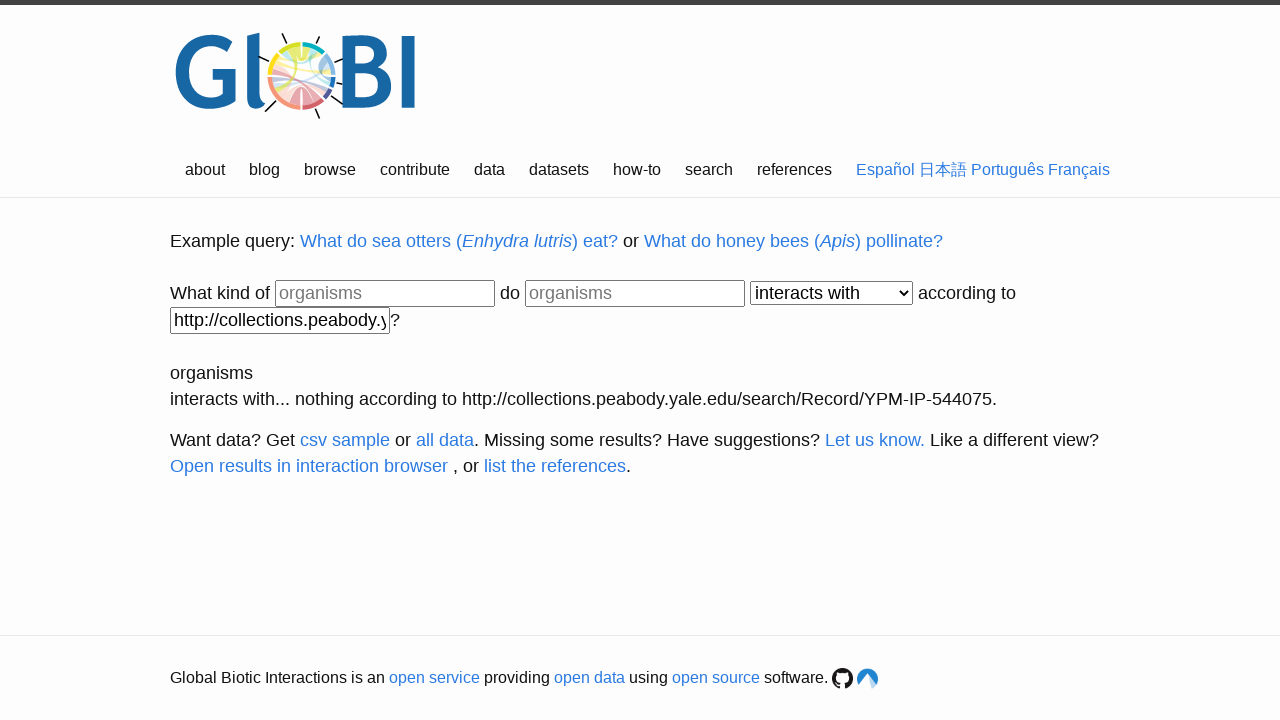

--- FILE ---
content_type: text/html; charset=utf-8
request_url: https://www.globalbioticinteractions.org/?accordingTo=http://collections.peabody.yale.edu/search/Record/YPM-IP-544075
body_size: 12187
content:
<!DOCTYPE html>
<html lang="en">

  <head>
  <meta charset="utf-8">
  <meta http-equiv="X-UA-Compatible" content="IE=edge">
  <meta name="viewport" content="width=device-width, initial-scale=1">

  <title>search</title>
  <meta name="description" content="Access to species interaction data.
">

  <link rel="stylesheet" href="https://code.jquery.com/ui/1.10.3/themes/smoothness/jquery-ui.css"/>
  <link rel="stylesheet" href="/css/main.css">
  <link rel="stylesheet" href="/css/globi.css">
  <link rel="stylesheet" href="/css/globi-search.css">
  <link rel="stylesheet" href="/css/shutdown.css">
  <style>
  .supports:before {
    content: "Supported by:";
   }
  .refutes:before {
    content: "Refuted by:";
    color: red;
   }
   </style>

  <link rel="canonical" href="https://globalbioticinteractions.org/">
  <link rel="apple-touch-icon" sizes="180x180" href="/apple-touch-icon.png">
  <link rel="icon" type="image/png" href="/favicon-32x32.png" sizes="32x32">
  <link rel="icon" type="image/png" href="/favicon-16x16.png" sizes="16x16">
  <link rel="manifest" href="/manifest.json">
  <link rel="mask-icon" href="/safari-pinned-tab.svg" color="#5bbad5">
  <meta name="theme-color" content="#ffffff">
</head>


  <body>
    <header class="site-header">
    <div class="wrapper">
        <a href="/"><img width="27%" src="/assets/globi.png" alt="GloBI" srcset="/assets/globi.svg"/></a>
        <nav class="site-nav">
            <input type="checkbox" id="nav-trigger" class="nav-trigger"/>
            <label for="nav-trigger">
          <span class="menu-icon">
            <svg viewBox="0 0 18 15" width="18px" height="15px">
                <path fill="#424242"
                      d="M18,1.484c0,0.82-0.665,1.484-1.484,1.484H1.484C0.665,2.969,0,2.304,0,1.484l0,0C0,0.665,0.665,0,1.484,0 h15.031C17.335,0,18,0.665,18,1.484L18,1.484z"/>
                <path fill="#424242"
                      d="M18,7.516C18,8.335,17.335,9,16.516,9H1.484C0.665,9,0,8.335,0,7.516l0,0c0-0.82,0.665-1.484,1.484-1.484 h15.031C17.335,6.031,18,6.696,18,7.516L18,7.516z"/>
                <path fill="#424242"
                      d="M18,13.516C18,14.335,17.335,15,16.516,15H1.484C0.665,15,0,14.335,0,13.516l0,0 c0-0.82,0.665-1.484,1.484-1.484h15.031C17.335,12.031,18,12.696,18,13.516L18,13.516z"/>
            </svg>
          </span>
            </label>

            <div class="trigger">
                
                
                  
                
                  
                
                  
                
                  
                
                  
                
                  
                    <a class="page-link" href="/about">about</a>
                  
                
                  
                    <a class="page-link" href="/blog">blog</a>
                  
                
                  
                    <a class="page-link" href="/browse/">browse</a>
                  
                
                  
                    <a class="page-link" href="/contribute">contribute</a>
                  
                
                  
                    <a class="page-link" href="/data">data</a>
                  
                
                  
                
                  
                    <a class="page-link" href="/datasets">datasets</a>
                  
                
                  
                
                  
                
                  
                    <a class="page-link" href="/how-to">how-to</a>
                  
                
                  
                    <a class="page-link" href="/">search</a>
                  
                
                  
                
                  
                
                  
                
                  
                
                  
                
                  
                
                  
                
                  
                
                  
                
                  
                
                  
                
                  
                
                  
                
                  
                
                  
                
                  
                    <a class="page-link" href="/references">references</a>
                  
                
                  
                
                  
                
                  
                
                  
                
                  
                
                  
                
                  
                
                  
                
                  
                
                  
                
                  
                
                
                
                
                    
                    
                    <span><a class="index.html" href="/es/">Español</a></span>
                
                    
                    
                    <span><a class="index.html" href="/ja/">日本語</a></span>
                
                    
                    
                    <span><a class="index.html" href="/pt/">Português</a></span>
                
                    
                    
                    <span><a class="index.html" href="/fr/">Français</a></span>
                
            </div>
        </nav>
    </div>
</header>


    <div class="page-content">
      <div class="wrapper">
      
        <noscript>JavaScript is off. Please enable JavaScript to view full site.</noscript>
<div class="ui-widget search">
    <div class="examples search-example">Example query: <a href="?sourceTaxon=Enhydra%20lutris&interactionType=eats">What do sea otters (<em>Enhydra lutris</em>) eat?</a> or <a href="?sourceTaxon=Apis&interactionType=pollinates">What do honey bees (<em>Apis</em>) pollinate?</a></div>
    <br/>
    <div class="question search-query">What kind of <input id="targetTaxonInputField" class="suggest" autocomplete="off" placeholder="organisms"/>
        do
        <input id="taxonInputField" class="suggest" autocomplete="off" placeholder="organisms"/>
        <select id="interactionType">
    <option value="interactsWith">interacts with</option>
    <option value="ecologicallyRelatedTo">relate to</option>
    <option value="eats">eat</option>
    <option value="eatenBy">get eaten by</option>
    <option value="preysOn">preys on</option>
    <option value="preyedUponBy">get preyed on by</option>
    <option value="parasiteOf">parasitize</option>
    <option value="hasParasite">get parasitized by</option>
    <option value="hostOf">hosts</option>
    <option value="hasHost">get hosted by</option>
    <option value="symbiontOf">is symbiont of</option>
    <option value="visitsFlowersOf">visits flowers of</option>
    <option value="flowersVisitedBy">flowers visited by</option>
    <option value="pollinates">pollinate</option>
    <option value="pollinatedBy">get pollinated by</option>
    <option value="pathogenOf">infect</option>
    <option value="hasPathogen">get infected by</option>
    <option value="vectorOf">spread</option>
    <option value="hasVector">get spread by</option>
    <option value="kills">kill</option>
    <option value="killedBy">is killed by</option>
    <option value="coRoostsWith">co-roosts with</option>
</select>

        </select> according to <input id="studySearchField" autocomplete="off" placeholder="a DOI, URI or other identifiers"/>?
    </div>
    <br/>

    <div id="info" class="summary search-summary"></div>
    <div id="result" class="answers search-results"></div>
</div>

<script src="/js/globi-web-min.js"></script>
<script>
    var $ = globiWeb.globi.jQuery;
    var globiData = globiWeb.globi.globiData;
    var queryString = globiWeb.queryString;
    var offsetDefault = 0;
    var limitDefault = 15;
</script>

<script src="/js/links.js"></script>
<script>
var className = function (someString) {
    var someClassName = 'undefined';
    if (someString) {
        someClassName = '_' + someString.replace(/\W/g, '_');
    }
    return someClassName;
};


function addSearchInfo(sourceTaxonLabel, sourceTaxonName, studyQuery, nDistinctInteractions, downloadLink) {
    var textElem = document.createElement('div');
    textElem.setAttribute('class', 'interaction searchInfo');
    if (sourceTaxonLabel === undefined || sourceTaxonLabel.length == 0) {
        sourceTaxonLabel = 'organisms';
    }
    if (sourceTaxonName === undefined) {
        sourceTaxonName = 'organisms';
    }
    var prefix = '<div class="' + className(sourceTaxonName) + '">' + sourceTaxonLabel + '</div> ';
    var message = '... plenty of things';
    if (studyQuery && studyQuery.length > 0) {
        message = message + ' according to ' + studyQuery;
    }
    message = message + '!';
    if (nDistinctInteractions == 0) {
        message = '... ';
        if (studyQuery && studyQuery.length > 0) {
            message = message + 'nothing' + ' according to ' + studyQuery + '.';
        } else {
            message = message + ' nothing that we are aware of. Please make sure to use <a href="https://en.wikipedia.org/wiki/Taxon">scientific taxon names</a> to describe the organism that you are interested in. For instance, instead of searching for "guppy", use <a href="?sourceTaxon=Poecilia%20reticulata"><em>Poecilia reticulata</em></a>.'; 
        }
    }
    
    var getData = ' Want data? Get <a href=" ' + downloadLink + '">csv sample</a> or <a href="/data#interaction-data-indexes">all data</a>.';

    var linkToBrowser = ' Like a different view? <a href="browse' + document.location.search.replace(/^\?/, '?') + '" target="_blank">Open results in interaction browser</a> ';

    var linkToCitations = ', or <a href="/references.html' + document.location.search.replace(/^\?/, '#') + '" target="_blank">list the references</a>.';

    var description = '<p>' + $('#interactionType :selected').text() + message + '</p>';
    var contribute = ' Missing some results? <a href="contribute"></a> Have suggestions? <a href="contribute#join-a-discussion" target="_blank">Let us know.</a>';
    textElem.innerHTML = prefix + description + '<p>' + getData + contribute + linkToBrowser + linkToCitations + '</p>';
    document.getElementById('info').appendChild(textElem);
}

function keyForTaxon(interaction, name) {
    var key = interaction[name + '_taxon_external_id'];
    if (key === 'no:match' || key.indexOf(":") === -1) {
        key = interaction[name + '_taxon_name'];
    }
    return key;
}

var sourceTaxonKey = function (interaction) {
    return keyForTaxon(interaction, 'source');
};

var targetTaxonKey = function (interaction) {
    return keyForTaxon(interaction, 'target');
};

var citationKey = function (interaction) {
    return sourceTaxonKey(interaction) + interaction.interaction_type + targetTaxonKey(interaction);
};

var csvDownloadLink = function(search) {
    let fields = ['source_taxon_id', 'source_taxon_name', 'source_taxon_path', 'source_taxon_path_ids'
                , 'source_specimen_occurrence_id',  'source_specimen_institution_code', 'source_specimen_collection_code', 'source_specimen_catalog_number'
                , 'source_specimen_life_stage_id', 'source_specimen_life_stage'
                , 'source_specimen_physiological_state_id', 'source_specimen_physiological_state'
                , 'source_specimen_body_part_id', 'source_specimen_body_part'
                , 'source_specimen_sex_id', 'source_specimen_sex'
                , 'source_specimen_basis_of_record'
                , 'interaction_type'
                , 'target_taxon_id', 'target_taxon_name', 'target_taxon_path', 'target_taxon_path_ids'
                , 'target_specimen_occurrence_id',  'target_specimen_institution_code', 'target_specimen_collection_code', 'target_specimen_catalog_number'
                , 'target_specimen_life_stage_id',  'target_specimen_life_stage'
                , 'target_specimen_physiological_state_id', 'target_specimen_physiological_state'
                , 'target_specimen_body_part_id', 'target_specimen_body_part'
                , 'target_specimen_sex_id', 'target_specimen_sex'
                , 'target_specimen_basis_of_record'
                , 'latitude', 'longitude', 'collection_time_in_unix_epoch'
                , 'study_citation', 'study_url', 'study_source_citation', 'study_source_archive_uri'];

    var downloadSearch = $.extend(search, { 
    	resultType: 'csv', 
    	limit: 4096, 
    	includeObservations: true, 
    	fields: fields
    });
    return globiData.urlForTaxonInteractionQuery(downloadSearch);
}


var searchForInteractions = function (offset) {
    $('thead, #moreButton').remove();
    if (!offset) {
        $('.interaction').remove();
    }

    var searchParams = collectSearchParams($);
    var search = searchParams.search;
    search.fields = ['source_taxon_name', 'source_taxon_external_id', 'target_taxon_name', 'target_taxon_external_id', 'interaction_type'];
    search.limit = limitDefault;
    search.offset = offset || offsetDefault;
    saveSearch(searchParams);
    var callback = function (interactions) {
        var resultFragment = document.createDocumentFragment();
        var distinctExternalIds = {};
        var distinctInteractions = {};
        var nInteractions = 0;
        var nDistinctInteractions = 0;

        interactions.forEach(function (interaction) {
            nInteractions += 1;
            var interactionHash = className(citationKey(interaction));
            var shouldRender = document.querySelector('.' + interactionHash) === null;
            var shouldProcess = distinctInteractions[citationKey(interaction)] === undefined;
            if (shouldProcess && shouldRender) {
                var row = document.createElement('div');
                row.setAttribute('class', 'interaction search-result');
                resultFragment.appendChild(row);
                var createNameTd = function(interaction, name) {
                    var div = document.createElement('div');
                    div.setAttribute('class', className(keyForTaxon(interaction, name)));
                    var p = div.appendChild(document.createElement('div'));
                    p.textContent = interaction[name + '_taxon_name'];
                    if (interaction[name + '_taxon_external_id'] === 'no:match') {
                        var githubRepo = 'globalbioticinteractions/globi-taxon-names';
                        var accordingTo2 = searchParams.searchHash.accordingTo;
                        if (accordingTo2 !== undefined && accordingTo2.match(/globi:.*/)) {
                            githubRepo = accordingTo2.replace(/^globi:/, '');
                        }
                        var globiRef = window.location.href;
                        div.appendChild(suggestNameLinkGitHub(interaction[name + '_taxon_name'], globiRef, githubRepo));
                    }
                    return div;
                };

                var phrase = document.createElement('div');
                phrase.setAttribute('class', 'search-result-phrase');
                row.appendChild(phrase);
                phrase.appendChild(createNameTd(interaction, 'source'));
                var td = document.createElement('div');
                var div = document.createElement('div');
                div.setAttribute('class', 'interaction ' + className(interaction.interaction_type));
                var interactionInfo = globiData.interactionTypes[interaction.interaction_type];
                var translate = function(term, lang) {
                    var lookupTable = {};
                    
                    lookupTable['language'] = {"en":"English","pt":"Português","ja":"日本語","es":"Español","fr":"Français"};
                    
                    lookupTable['example-query'] = {"en":"Example query","pt":"Por exemplo","ja":"検索例","es":"Por ejemplo","fr":"Example query"};
                    
                    lookupTable['what-do-sea-otters-eat'] = {"en":"What do sea otters (<em>Enhydra lutris</em>) eat?","pt":"Do que a lontra (<em>Enhydra lutris</em>) se alimenta?","ja":"ラッコ (<em>Enhydra lutris</em>) は何を食べますか?","es":"Qué come la nutria (<em>Enhydra lutris</em>)?","fr":"What do sea otters (<em>Enhydra lutris</em>) eat?"};
                    
                    lookupTable['or'] = {"en":"or","pt":"ou","ja":"あるいは","es":"o","fr":"or"};
                    
                    lookupTable['what-do-honey-bees-pollinate'] = {"en":"What do honey bees (<em>Apis</em>) pollinate?","pt":"Quais plantas a abelha melífera (<em>Apis</em>) poliniza?","ja":"ミツバチ (<em>Apis</em>)は,何に受粉しますか?","es":"Qué plantas poliniza la abeja mielera (<em>Apis</em>)?","fr":"What do honey bees (<em>Apis</em>) pollinate?"};
                    
                    lookupTable['what-kind-of'] = {"en":"What kind of","pt":"Que tipo de","ja":"どんな","es":"Qué tipo de","fr":"What kind of"};
                    
                    lookupTable['do'] = {"en":"do","pt":"faz","ja":"と","es":"hace","fr":"do"};
                    
                    lookupTable['more'] = {"en":"more","pt":"mais","ja":"より多くの","es":"más","fr":"more"};
                    
                    lookupTable['none'] = {"en":"None","pt":"Nenhum","ja":"無し","es":"Ninguno","fr":"None"};
                    
                    lookupTable['nothing'] = {"en":"nothing","pt":"nada","ja":"何も無い","es":"nada","fr":"nothing"};
                    
                    lookupTable['footer-text'] = {"en":"Global Biotic Interactions is an <a href=\"http://opendefinition.org/ossd/\" title=\"open service definition\">open service</a> providing <a href=\"http://opendefinition.org/od/\" title=\"open data definition\">open data</a> using <a href=\"https://opensource.org/osd\" title=\"open source definition\">open source</a> software.\n","pt":"Global Biotic Interactions é um <a href=\"http://opendefinition.org/ossd/\" title=\"open service definition\">serviço aberto</a> que fornece <a href=\"http://opendefinition.org/od/\" title=\"open data definition\">dados abertos</a> utilizando <a href=\"https://opensource.org/osd\" title=\"open source definition\">código aberto</a> para seu funcionamento.\n","ja":"Global Biotic Interactions は、 オープン・データ</a> と <a href=\"https://opensource.org/osd\" title=\"open source definition\">オープンソース</a> を利用したソフトウェアを使用した<a href=\"http://opendefinition.org/ossd/\" title=\"open service definition\">オープン・サービス</a> を提供しています <a href=\"http://opendefinition.org/od/\" title=\"open data definition\">.\n","es":"GloBI es una iniciativa <a href=\"http://opendefinition.org/ossd/\" title=\"open service definition\"> abierta</a> que promueve <a href=\"http://opendefinition.org/od/\" title=\"open data definition\"> datos abiertos</a> utilizando <a href=\"https://opensource.org/osd\" title=\"open source definition\">código abierto</a> para su funcionamiento.\n","fr":"Global Biotic Interactions is an <a href=\"http://opendefinition.org/ossd/\" title=\"open service definition\">open service</a> providing <a href=\"http://opendefinition.org/od/\" title=\"open data definition\">open data</a> using <a href=\"https://opensource.org/osd\" title=\"open source definition\">open source</a> software.\n"};
                    
                    lookupTable['search-suggestion'] = {"en":"nothing that we are aware of. Please make sure to use <a href=\"https://en.wikipedia.org/wiki/Taxon\">scientific taxon names</a> to describe the organism that you are interested in. For instance, instead of searching for \"guppy\", use <a href=\"?sourceTaxon=Poecilia%20reticulata\"><em>Poecilia reticulata</em></a>.\n","pt":"não encontramos nenhum resultado. Certifique-se de utilizar o <a href=\"https://en.wikipedia.org/wiki/Taxon\">nome científico</a> do táxon de interesse. Por exemplo, em vez de pesquisar por \"barrigudinho\", use <a href=\"?sourceTaxon=Poecilia%20reticulata\"><em>Poecilia reticulata</em></a>.\n","ja":"該当しません. 関心がある生物を検索する際に、必ず <a href=\"https://en.wikipedia.org/wiki/Taxon\">学名</a> を使用してください。例えば、”グッピー”という熱帯魚と入力する代わりに、学名である<a href=\"?sourceTaxon=Poecilia%20reticulata\"><em>Poecilia reticulata</em></a>を入力してください.\n","es":"no encontramos ningún resutado. Asegurate de utilizar el <a href=\"https://es.wikipedia.org/wiki/Taxon\">nombre científico</a> del taxón de interes. Por ejemplo, en lugar de buscar por \"guppy\", utiliza <a href=\"?sourceTaxon=Poecilia%20reticulata\"><em>Poecilia reticulata</em></a>.\n","fr":"nothing that we are aware of. Please make sure to use <a href=\"https://en.wikipedia.org/wiki/Taxon\">scientific taxon names</a> to describe the organism that you are interested in. For instance, instead of searching for \"guppy\", use <a href=\"?sourceTaxon=Poecilia%20reticulata\"><em>Poecilia reticulata</em></a>.\n"};
                    
                    lookupTable['want-data-pre'] = {"en":"Want data? Get <a href=\"\n","pt":"Want data? Get <a href=\"\n","ja":"Want data? Get <a href=\"\n","es":"Want data? Get <a href=\"\n","fr":"Want data? Get <a href=\"\n"};
                    
                    lookupTable['want-data-post'] = {"en":"\">csv sample</a> or <a href=\"/data#interaction-data-indexes\">all data</a>.\n","pt":"\">csv sample</a> or <a href=\"/data#interaction-data-indexes\">all data</a>.\n","ja":"\">csv sample</a> or <a href=\"/data#interaction-data-indexes\">all data</a>.\n","es":"\">csv sample</a> or <a href=\"/data#interaction-data-indexes\">all data</a>.\n","fr":"\">csv sample</a> or <a href=\"/data#interaction-data-indexes\">all data</a>.\n"};
                    
                    lookupTable['refuted-by'] = {"en":"Refuted by","pt":"Refutado por","ja":"反論","es":"Rechazado por","fr":"Refuted by"};
                    
                    lookupTable['supported-by'] = {"en":"Supported by","pt":"Aprovado por","ja":"支持","es":"Aprobado por","fr":"Supported by"};
                    
                    lookupTable['according-to'] = {"en":"according to","pt":"de acordo com","ja":"によると","es":"de acuerdo a","fr":"according to"};
                    
                    lookupTable['organisms'] = {"en":"organisms","pt":"organismos","es":"organismos","ja":"生物","fr":"organisms"};
                    
                    lookupTable['any-study-or-source'] = {"en":"a DOI, URI or other identifiers","pt":"um DOI, URI ou outro identificador","ja":"研究論文または情報源","es":"cualquier estudio o fuente","fr":"a DOI, URI or other identifiers"};
                    
                    lookupTable['plenty-of-things'] = {"en":"plenty of things","pt":"muitas coisas","ja":"たくさん存在します","es":"muchas cosas","fr":"plenty of things"};
                    
                    lookupTable['missing-some-results'] = {"en":"Missing some results?","pt":"Está faltando algum resultado?","ja":"結果が見つかりません","es":"Falta algún resultado?","fr":"Missing some results?"};
                    
                    lookupTable['please-share-your-dataset'] = {"en":"Please share your dataset!","pt":"Por favor compartilhe seus dados!","ja":"あなたのデータセットを是非共有してください!","es":"¡Por favor comparte tus datos!","fr":"Please share your dataset!"};
                    
                    lookupTable['have-suggestions'] = {"en":"Have suggestions?","pt":"Tem sugestões?","ja":"提案がありますか?","es":"¿Tienes alguna sugerencia?","fr":"Have suggestions?"};
                    
                    lookupTable['let-us-know'] = {"en":"Let us know.","pt":"Informe-nos.","ja":"我々にお知らせください.","es":"Haznos saber.","fr":"Let us know."};
                    
                    lookupTable['like-a-different-view'] = {"en":"Like a different view?","pt":"Gostaria de uma visualização diferente?","ja":"別のビューの方が良いですか?","es":"¿Te gustaría una vista diferente?","fr":"Like a different view?"};
                    
                    lookupTable['open-results-in-browser'] = {"en":"Open results in interaction browser","pt":"Abrir resultados em navegador interativo","ja":"インタラクション・ブラウザーの結果を開いてください。","es":"Resultados en el navegador de interacciones","fr":"Open results in interaction browser"};
                    
                    lookupTable['list-the-references'] = {"en":"list the references","pt":"lista de referências","ja":"参照情報をリストします","es":"lista de referencias","fr":"list the references"};
                    
                    lookupTable['lookup-term-definition-for'] = {"en":"lookup term definition for","pt":"definição de","ja":"検索用語の定義","es":"definición de","fr":"lookup term definition for"};
                    
                    lookupTable['commensalistOf'] = {"en":"commensalist of","pt":"comensalista de","ja":"commensalist of","es":"commensalista de","fr":"commensalist of"};
                    
                    lookupTable['mutualistOf'] = {"en":"mutualist of","pt":"mutualista de","ja":"mutualist of","es":"mutualista de","fr":"mutualist of"};
                    
                    lookupTable['interactsWith'] = {"en":"interacts with","pt":"interage com","ja":"相互作用する","es":"interactua con","fr":"interacts with"};
                    
                    lookupTable['interacts-with'] = {"en":"interacts with","pt":"interage com","ja":"相互作用する","es":"interactua con","fr":"interacts with"};
                    
                    lookupTable['adjacentTo'] = {"en":"adjacent to","pt":"adjacente a","ja":"adjacent to","es":"adyacente a","fr":"adjacent to"};
                    
                    lookupTable['adjacent-to'] = {"en":"adjacent to","pt":"adjacente a","ja":"adjacent to","es":"adyacente a","fr":"adjacent to"};
                    
                    lookupTable['relate-to'] = {"en":"relate to","pt":"relacionado com","ja":"と関連する","es":"relacionado con","fr":"relate to"};
                    
                    lookupTable['eat'] = {"en":"eat","pt":"come","ja":"食べる（捕食）","es":"come","fr":"eat"};
                    
                    lookupTable['eats'] = {"en":"eats","pt":"come","ja":"食べる（捕食）","es":"come","fr":"eats"};
                    
                    lookupTable['eatenBy'] = {"en":"eaten by","pt":"é comido por","ja":"食われる（被食）","es":"es comida de","fr":"eaten by"};
                    
                    lookupTable['epiphyteOf'] = {"en":"epiphyte of","pt":"epífita de","ja":"epiphyte of","es":"epífita de","fr":"epiphyte of"};
                    
                    lookupTable['hasEpiphyte'] = {"en":"has epiphyte","pt":"tem epífita","ja":"has epiphyte","es":"tienes epífita","fr":"has epiphyte"};
                    
                    lookupTable['get-eaten-by'] = {"en":"get eaten by","pt":"é comido por","ja":"食われる（被食）","es":"es comida de","fr":"get eaten by"};
                    
                    lookupTable['preys-on'] = {"en":"preys on","pt":"é presa de","ja":"を捕食する","es":"es presa de","fr":"preys on"};
                    
                    lookupTable['preysOn'] = {"en":"preys on","pt":"é presa de","ja":"を捕食する","es":"es presa de","fr":"preys on"};
                    
                    lookupTable['get-preyed-on-by'] = {"en":"get preyed on by","pt":"é predado por","ja":"に食われる","es":"es comida de","fr":"get preyed on by"};
                    
                    lookupTable['preyedUponBy'] = {"en":"preyed upon by","pt":"predador por","ja":"よって食われる","es":"es presa de","fr":"preyed upon by"};
                    
                    lookupTable['providesNutrientsFor'] = {"en":"provides nutrients for","pt":"fornece nutrientes para","ja":"provides nutrients for","es":"proporciona nutrientes para","fr":"provides nutrients for"};
                    
                    lookupTable['acquiresNutrientsFrom'] = {"en":"acquires nutrients from","pt":"adquire nutrientes de","ja":"acquires nutrients from","es":"adquiere nutrientes de","fr":"acquires nutrients from"};
                    
                    lookupTable['kills'] = {"en":"kills","pt":"mata um","ja":"を殺す","es":"mata a","fr":"kills"};
                    
                    lookupTable['killedBy'] = {"en":"killedBy","pt":"é morto por","ja":"によって殺される","es":"lo mata","fr":"killedBy"};
                    
                    lookupTable['parasiteOf'] = {"en":"parasite of","pt":"é parásita de","ja":"の寄生虫","es":"es parásito de","fr":"parasite of"};
                    
                    lookupTable['hasParasite'] = {"en":"has parasite","pt":"é parasitado por","ja":"寄生虫を持っている","es":"es parasitado por","fr":"has parasite"};
                    
                    lookupTable['hasHyperparasite'] = {"en":"has hyperparasite","pt":"possui hiperparasita","ja":"寄生虫を持っている","es":"es parasitado por","fr":"has hyperparasite"};
                    
                    lookupTable['hyperparasiteOf'] = {"en":"hyperparasite of","pt":"hiperparasita de","ja":"の寄生虫","es":"es parásito de","fr":"hyperparasite of"};
                    
                    lookupTable['endoparasiteOf'] = {"en":"endoparasite of","pt":"endoparasite de","ja":"endoparasite of","es":"endoparasite of","fr":"endoparasite of"};
                    
                    lookupTable['hosts'] = {"en":"hosts","pt":"é hospedeiro de","ja":"hosts","es":"hosts","fr":"hosts"};
                    
                    lookupTable['get-hosted-by'] = {"en":"get hosted by","pt":"é hospedado por","ja":"get hosted by","es":"get hosted by","fr":"get hosted by"};
                    
                    lookupTable['hasEndoparasite'] = {"en":"has endoparasite","pt":"possui endoparasita","ja":"has endoparasite","es":"has endoparasite","fr":"has endoparasite"};
                    
                    lookupTable['ectoparasiteOf'] = {"en":"ectoparasite of","pt":"ectoparasite de","ja":"ectoparasite of","es":"ectoparasite of","fr":"ectoparasite of"};
                    
                    lookupTable['hasEctoparasite'] = {"en":"has ectoparasite","pt":"possui ectoparasita","ja":"has ectoparasite","es":"has ectoparasite","fr":"has ectoparasite"};
                    
                    lookupTable['parasitoidOf'] = {"en":"parasitoid of","pt":"parasitoide de","ja":"parasitoid of","es":"parasitoid of","fr":"parasitoid of"};
                    
                    lookupTable['hasParasitoid'] = {"en":"has parasitoid","pt":"possui parasitoide","ja":"has parasitoid","es":"has parasitoid","fr":"has parasitoid"};
                    
                    lookupTable['hostOf'] = {"en":"host of","pt":"hospedeiro de","ja":"の宿主","es":"hospedero de","fr":"host of"};
                    
                    lookupTable['hasHost'] = {"en":"has host","pt":"tem como hospedeiro um","ja":"宿主を持つ","es":"tiene como hospedero a","fr":"has host"};
                    
                    lookupTable['parasitize'] = {"en":"parasitize","pt":"é parásita de","ja":"に寄生する","es":"es parasito de","fr":"parasitize"};
                    
                    lookupTable['get-parasitized-by'] = {"en":"get parasitized by","pt":"é parasitado por","ja":"に寄生される","es":"es parasitado por","fr":"get parasitized by"};
                    
                    lookupTable['is-symbiont-of'] = {"en":"is symbiont of","pt":"é simbionte de","ja":"の共生です","es":"es simbionte de","fr":"is symbiont of"};
                    
                    lookupTable['visitsFlowersOf'] = {"en":"visits flowers of","pt":"vista flores de","ja":"を訪花する","es":"visita las flores de","fr":"visits flowers of"};
                    
                    lookupTable['visits-flowers-of'] = {"en":"visits flowers of","pt":"visita flores de","ja":"を訪花する","es":"visita las flores de","fr":"visits flowers of"};
                    
                    lookupTable['flowersVisitedBy'] = {"en":"flowers visited by","pt":"flores visitadas por","ja":"によって訪花される","es":"flores visitadas por","fr":"flowers visited by"};
                    
                    lookupTable['flowers-visited-by'] = {"en":"flowers visited by","pt":"flores visitadas por","ja":"によって訪花される","es":"flores visitadas por","fr":"flowers visited by"};
                    
                    lookupTable['pollinates'] = {"en":"pollinates","pt":"poliniza","ja":"を受粉する","es":"poliniza a","fr":"pollinates"};
                    
                    lookupTable['pollinate'] = {"en":"pollinate","pt":"poliniza","ja":"を受粉する","es":"poliniza a","fr":"pollinate"};
                    
                    lookupTable['pollinatedBy'] = {"en":"pollinated by","pt":"é polinizador por","ja":"によって受粉される","es":"es polinizado por","fr":"pollinated by"};
                    
                    lookupTable['get-pollinated-by'] = {"en":"get pollinated by","pt":"é polinizador por","ja":"によって受粉される","es":"es polinizado por","fr":"get pollinated by"};
                    
                    lookupTable['pathogenOf'] = {"en":"pathogen of","pt":"patógeno de","ja":"の病原体","es":"patógeno de","fr":"pathogen of"};
                    
                    lookupTable['hasPathogen'] = {"en":"has pathogen","pt":"possui patógeno","ja":"病原体を持っている","es":"tiene patógeno","fr":"has pathogen"};
                    
                    lookupTable['allelopathOf'] = {"en":"allelopath of","pt":"allelopath of","ja":"allelopath of","es":"allelopath of","fr":"allelopath of"};
                    
                    lookupTable['vectorOf'] = {"en":"vector of","pt":"vetor de","ja":"のベクター","es":"vector de","fr":"vector of"};
                    
                    lookupTable['hasVector'] = {"en":"has vector","pt":"possui vetor","ja":"ベクターを持っている","es":"es vector","fr":"has vector"};
                    
                    lookupTable['dispersalVectorOf'] = {"en":"dispersal vector of","pt":"vetor de disperão de","ja":"の拡散ベクター","es":"vector de dispersión de","fr":"dispersal vector of"};
                    
                    lookupTable['hasDispersalVector'] = {"en":"has dispersal vector","pt":"possui como vetor de dispersão","ja":"拡散ベクターを持っている","es":"es vector de dispersión","fr":"has dispersal vector"};
                    
                    lookupTable['symbiontOf'] = {"en":"symbiont of","pt":"simbionte de","ja":"の共生","es":"simbionte de","fr":"symbiont of"};
                    
                    lookupTable['ecologicallyRelatedTo'] = {"en":"related to","pt":"relacionado a","ja":"と関連する","es":"relacionado con","fr":"related to"};
                    
                    lookupTable['coOccursWith'] = {"en":"co-occurs with","pt":"co-ocorre com","ja":"と共起する","es":"coocurre con","fr":"co-occurs with"};
                    
                    lookupTable['coRoostsWith'] = {"en":"co-roosts with","pt":"empoleira-se junto com","ja":"co-roosts with","es":"co-roosts with","fr":"co-roosts with"};
                    
                    lookupTable['co-roosts-with'] = {"en":"co-roosts with","pt":"empoleira-se junto com","ja":"co-roosts with","es":"co-roosts with","fr":"co-roosts with"};
                    
                    lookupTable['infect'] = {"en":"infect","pt":"infecta um","ja":"に感染する","es":"infecta a","fr":"infect"};
                    
                    lookupTable['get-infected-by'] = {"en":"get infected by","pt":"é infectado por","ja":"によって感染される","es":"es infectado por","fr":"get infected by"};
                    
                    lookupTable['spread'] = {"en":"spread","pt":"é dispersor de","ja":"伝播する","es":"dispersa a","fr":"spread"};
                    
                    lookupTable['get-spread-by'] = {"en":"get spread by","pt":"é dispersado por","ja":"によって広がる","es":"es dispersado por","fr":"get spread by"};
                    
                    lookupTable['kill'] = {"en":"kill","pt":"mata","ja":"を殺す","es":"mata a","fr":"kill"};
                    
                    lookupTable['is-killed-by'] = {"en":"is killed by","pt":"é morto por","ja":"によって殺される","es":"lo mata","fr":"is killed by"};
                    
                    lookupTable['hasHabitat'] = {"en":"has habitat","pt":"possui habitat","ja":"has habitat","es":"has habitat","fr":"has habitat"};
                    
                    lookupTable['createsHabitatFor'] = {"en":"habitat of","pt":"é habitat de","ja":"habitat of","es":"habitat of","fr":"habitat of"};
                    
                    lookupTable['hasEpiphite'] = {"en":"has epiphite","pt":"possui epífita","ja":"has epiphite","es":"has epiphite","fr":"has epiphite"};
                    
                    lookupTable['epiphiteOf'] = {"en":"epiphite of","pt":"epítifa de","ja":"epiphite of","es":"epiphite of","fr":"epiphite of"};
                    
                    lookupTable['hasArbuscularMycorrhizalHost'] = {"en":"has arbuscular mycorrhizal host","pt":"has arbuscular mycorrhizal host","ja":"has arbuscular mycorrhizal host","es":"has arbuscular mycorrhizal host","fr":"has arbuscular mycorrhizal host"};
                    
                    lookupTable['arbuscularMycorrhizalHostOf'] = {"en":"arbuscular mycorrhizal host of","pt":"arbuscular mycorrhizal host of","ja":"arbuscular mycorrhizal host of","es":"arbuscular mycorrhizal host of","fr":"arbuscular mycorrhizal host of"};
                    
                    lookupTable['hasEctomycorrhizalHost'] = {"en":"has ectomycorrhizal host","pt":"has ectomycorrhizal host","ja":"has ectomycorrhizal host","es":"has ectomycorrhizal host","fr":"has ectomycorrhizal host"};
                    
                    lookupTable['ectomycorrhizalHostOf'] = {"en":"ectomycorrhizal host of","pt":"ectomycorrhizal host of","ja":"ectomycorrhizal host of","es":"ectomycorrhizal host of","fr":"ectomycorrhizal host of"};
                    
                    var termId = lookupTable[term];
                    var translatedTerm = term;
                    if (termId !== undefined) {
                        translatedTerm = lookupTable[term][lang];
                    }
                    return translatedTerm;
                };

                if (interactionInfo && interactionInfo.termIRI) {
                    var a = div.appendChild(document.createElement("a"));
                    a.setAttribute('href', interactionInfo.termIRI);
                    a.setAttribute('target', '_blank');
                    a.setAttribute('title', 'lookup term definition for [' + translate(interaction.interaction_type, 'en') + ']');
                    a.textContent = translate(interaction.interaction_type, 'en');
                } else {
                    div.textContent = translate(interaction.interaction_type, 'en');
                }
                td.appendChild(div);
                phrase.appendChild(td);

                phrase.appendChild(createNameTd(interaction, 'target'));


                td = document.createElement('div');
                td.setAttribute('class', interactionHash + ' supports');
                row.appendChild(td);

                td = document.createElement('div');
                td.setAttribute('class', interactionHash + '_refutes refutes');
                row.appendChild(td);

                distinctExternalIds[targetTaxonKey(interaction)] = interaction.target_taxon_external_id;
                distinctExternalIds[sourceTaxonKey(interaction)] = interaction.source_taxon_external_id;

                distinctInteractions[citationKey(interaction)] = interaction;
                nDistinctInteractions += 1;
            }
        });
        distinctExternalIds[searchParams.searchHash.sourceTaxon] = searchParams.searchHash.sourceTaxon;
        delete distinctExternalIds[undefined];

        if (nInteractions == limitDefault) {
            var button = document.querySelector('#moreButton');
            if (!button) {
                button = document.createElement('button');
                button.setAttribute('id', 'moreButton');
                button.addEventListener('click', function (event) {
                    searchForInteractions(search.offset + limitDefault);
                });
                button.textContent = 'more...';
            }
            resultFragment.appendChild(button);
        }

        var result = document.getElementById('result');
        result.appendChild(resultFragment);

        if (!document.querySelector('.searchInfo')) {
            var sourceTaxon = searchParams.searchHash.sourceTaxon;
            var studyQuery = searchParams.searchHash.accordingTo;
            addSearchInfo(sourceTaxon, sourceTaxon, studyQuery, nDistinctInteractions, csvDownloadLink(search));
        }

        var loadImagesAndNames = function (distinctExternalIds) {
            Object.keys(distinctExternalIds).forEach(function (externalId) {
                var opts = { lang: "en" };
                globiData.findTaxon(externalId, opts, function (taxonInfo) {
                    var label = externalId;
                    var labelStr = externalId;
                    var taxonName = externalId;
                    if (taxonInfo.scientificName) {
                        label = taxonInfo.scientificName;
                        labelStr = taxonInfo.scientificName;
                        taxonName = taxonInfo.scientificName;
                    }

                    if (taxonInfo.commonName !== null) {
                        labelStr = taxonInfo.commonName + ' (' + label + ')';
                        label = '<div>' + taxonInfo.commonName + '</div><div>(' + label + ')</div>';
                    }
                    var title = 'Click to find out what ' + labelStr + ' ' + $('#interactionType :selected').text() + '.';

                    var labelSpan = '<div class="taxonFollow" onclick="followTaxon(this)" title="' + title + '" data-taxon-external-id="' + externalId + '" data-taxon-name="' + taxonName + '">' + label + '</div>';
                    label = labelSpan + ' <div class="taxonLinkShow ' + className(taxonInfo.scientificName) + ' ' + className(externalId) + '" title="show taxon links" onclick="showTaxonLinks(this)" data-taxon-external-id="' + externalId + '" data-taxon-name="' + taxonName + '">...</div>';
                    if (taxonInfo.infoURL) {
                        var link = '';
                        var image = '';
                        if (taxonInfo.thumbnailURL && taxonInfo.thumbnailURL.startsWith("http")) {
                            image = '<a href="' + taxonInfo.infoURL + '"><img src="' + taxonInfo.thumbnailURL + '"/></a>';
                        }
                        label = link + image + label;
                    }
                    $('.' + className(externalId)).html(label);

                    var aSelector = '.taxonLinkShow.' + className(externalId);
                    var focalTaxonElem = document.querySelector(aSelector);
                    if (focalTaxonElem) {
                        showTaxonLinks(focalTaxonElem);
                    }

                });

            });

        };


        var loadReferences = function (distinctInteractions, refutes) {
            Object.keys(distinctInteractions).forEach(function (distinctInteractionKey) {
                var distinctInteraction = distinctInteractions[distinctInteractionKey];
                var distinctInteractionSelector = '.' + className(distinctInteractionKey) + (refutes ? '_refutes' : '');
                var search = { sourceTaxa: [sourceTaxonKey(distinctInteraction)],
                    targetTaxa: [targetTaxonKey(distinctInteraction)],
                    interactionType: distinctInteraction.interaction_type,
                    includeObservations: 'true',
                    exactNameMatchOnly: 'true',
                    refutes: refutes,
                    fields: ['study_title', 'study_citation', 'study_url', 'study_source_citation', 'study_source_archive_uri', 'study_source_last_seen_at', 'study_source_id'] };
                globiData.findSpeciesInteractions(search, function (distinctInteractionResults) {
                    distinctInteractionResults.forEach(function (distinctInteractionResult) {
                        var studyId = className(distinctInteractionKey + distinctInteractionResult.study_title + distinctInteractionResult.study_url);
                        if ($('#' + studyId).length == 0) {
                            var citationElem = document.createElement('li');
                            citationElem.setAttribute('id', studyId);
                            citationElem.setAttribute('class', 'citation');
                            appendCitationTo(distinctInteractionResult, citationElem);
                            $(distinctInteractionSelector).append(citationElem);
                        }
                    });
                    var citationContainer = $(distinctInteractionSelector);
                    if (distinctInteractionResults.length == 0) {
                        var citationElem = document.createElement('li');
                        citationElem.setAttribute('class', 'citation');
                        citationElem.textContent = 'None.';
                        citationContainer.append(citationElem);
                    }
                });
            });
        };
        loadReferences(distinctInteractions, false);
        loadReferences(distinctInteractions, true);
        loadImagesAndNames(distinctExternalIds);

    };
    

    search.refutes = ['false'];
    globiData.findSpeciesInteractions(search, callback);

};

addInputEvents($, globiData, searchForInteractions);

var suggestNameLinkGitHub = function (taxonName, globiRef, githubRepo) {
    var item = document.createElement("span");
    var a = document.createElement("a");
    a.setAttribute("title", "This name did not yet link to some taxonomy. Click to suggest a correction for this name.");
    a.setAttribute("target", "_blank");
    var params = { title: 'name correction suggestion for [' + taxonName + ']', body: 'Hi!\nI found a taxon name ```' + taxonName + '``` on a [globi page](' + globiRef + '). After reviewing the data sources and relevant taxonomic tools like the [globalnames resolver](https://resolver.globalnames.org), I think that suggestion below might be helpful.\n\n Thanks!\n\n| name | suggested name | name url reference | notes\n| --- | --- | --- | ---\n| ' + taxonName + ' | YOUR SUGGESTED NAME | http://somereference | some notes' };
    a.setAttribute("href", "https://github.com/" + githubRepo + "/issues/new?" + queryString.stringify(params));
    a.textContent = 'suggest correction';
    item.appendChild(a);
    return item;
};


var followTaxon = function (elem) {
    var inputField = $('#taxonInputField');
    inputField.val(elem.dataset.taxonName);
    inputField.change();
};

var showTaxonLinks = function (elem) {

    var extractWikidataQ = function(url) {
      var index = url.search('Q[0-9]+$');
      return index == -1 ? url : url.substr(index);
    }

    var links = [
        { name: 'Encyclopedia of Life', icon: "/assets/favicon_cache/eol.ico", url: "http://eol.org"}
        ,
        { name: 'Encyclopedia of Life', icon: "/assets/favicon_cache/eol.ico", url: "https://doi.org/10.5281/zenodo.1495266"}
        ,
        { name: 'iNaturalist', icon: "/assets/favicon_cache/inaturalist.ico", url: "https://inaturalist.org"}
	,
        { name: 'iNaturalist', icon: "/assets/favicon_cache/inaturalist.ico", url: "https://www.inaturalist.org"}
        ,
        { name: 'World Register of Marine Species', icon: "/assets/favicon_cache/worms.png", url: "https://www.marinespecies.org"}
        ,
        { name: 'National Center for Biotechnology Information', icon: "/assets/favicon_cache/ncbi.ico", url: "https://www.ncbi.nlm.nih.gov"}
        ,
        { name: 'Global Biodiversity Information Facility', icon: "/assets/favicon_cache/gbif.png", url: "http://www.gbif.org"}
        ,
        { name: 'Open Tree of Life', icon: "/assets/favicon_cache/otol.ico", url: "https://tree.opentreeoflife.org"}
        ,
        { name: 'National Biodiversity Network', icon: "/assets/favicon_cache/nbn.ico", url: "https://data.nbn.org.uk"}
        ,
        { name: 'Atlas of Living Australia', icon: "/assets/favicon_cache/ala.png", url: "https://bie.ala.org.au/species/" }
        ,
        { name: 'SeaLifeBase', icon: "/assets/favicon_cache/sealifebase.ico", url: "https://sealifebase.org" }
        ,
        { name: 'FishBase', icon: "/assets/favicon_cache/fishbase.ico", url: "https://fishbase.org" }
        ,
        { name: 'Integrated Taxonomic Information System', icon: "/assets/favicon_cache/itis.ico", url: "http://www.itis.gov/" }
        ,
        { name: 'Interim Register of Marine and Nonmarine Genera', icon: "/assets/favicon_cache/irmng.ico", url: "https://www.irmng.org" }
        ,
        { name: 'Wikidata', icon: '/assets/favicon_cache/wikidata.ico', url: 'https://www.wikidata.org/' }
	,
        { name: 'Scholia', icon: '/assets/favicon_cache/scholia.png', url: 'https://www.wikidata.org/', redirectTo: function(url) { return 'https://scholia.toolforge.org/' + extractWikidataQ(url); } }
        ,
        { name: 'Plazi Treatment', icon: "/assets/favicon_cache/plazi.png", url: "http://treatment.plazi.org/id/" }
        ,
	{ name: 'Paleobiology Database', icon: "/assets/favicon_cache/pbdb.ico", url: "https://paleobiodb.org/" }
        ,
        { name: 'Taxonomic Literature linked via Plazi', icon: "/assets/favicon_cache/doi.png", url: "https://doi.org/" }
        ,
        { name: 'Plazi Taxon Concept', icon: "/assets/favicon_cache/plazi-taxon-concept.png", url: "http://taxon-concept.plazi.org/" }
        ,
        { name: 'Catalogue of Life', icon: "/assets/favicon_cache/col.jpg", url: "https://www.catalogueoflife.org/data/taxon/" }
        ,
	{ name: 'Mammal Diversity Database', icon: "/assets/favicon_cache/mdd.png", url: "https://www.mammaldiversity.org/" }
        ,
        { name: 'Index Fungorum', icon: "/assets/favicon_cache/indexfungorum.png", url: "http://www.indexfungorum.org/names/" }
        ,
        { name: 'World of Flora Online', icon: "/assets/favicon_cache/wfo.ico", url: "http://www.worldfloraonline.org/taxon/" }
        ,
        { name: 'Discover Life', icon: "/assets/favicon_cache/discoverlife.ico", url: "https://www.discoverlife.org/" }
    ];

    var startsWith = function (str, substr) {
        return str && substr && str.indexOf(substr) === 0;
    };

    globiData.findTaxonLinks(elem.dataset.taxonExternalId, function (urls) {
        if (urls !== null) {
            var taxonLinksForUrl = function (url) {
                var selectedLinks = links.filter(function (link) {
                    return startsWith(url, link.url);
                });
                var selectedLinks;
                if (selectedLinks.length === 0) {
                    selectedLinks = [{ icon: '/assets/link.png', url: url, name: url }];
                } else {
                    selectedLinks = selectedLinks.map(function (selectedLink) { 
                      var taxonUrl = selectedLink.redirectTo === undefined ? url : selectedLink.redirectTo(url);
                      return { icon: selectedLink.icon, url: taxonUrl, name: selectedLink.name };
                    });
                }
                return selectedLinks;
            }

            var taxonLinks = urls
                    .filter(function (url) {
                        return startsWith(url, "http://") || startsWith(url, "https://");
                    })
                    .sort()
                    .flatMap(function (url) {
                        return taxonLinksForUrl(url);
                    });

            var linkToItem = function (link) {
                var item = document.createElement("div");
                var a = document.createElement("a");
                a.setAttribute("target", "_blank");
                a.setAttribute("href", link.url);
                a.setAttribute('title', link.name);
                var image = document.createElement("img");
                image.setAttribute("class", "taxonLinkIcon");
                image.setAttribute("src", link.icon);
                a.appendChild(image);
                item.appendChild(a);
                return item;
            };

            var suggestNameLink = function (taxonName, globiRef) {
                return suggestNameLinkGitHub(taxonName, globiRef, "globalbioticinteractions/globi-taxon-names");
            };

            var items = taxonLinks.map(linkToItem);
            if (items.length === 0) {
                items.push(suggestNameLink(elem.dataset.taxonName, window.location.href));
            }
            var td = document.createElement("div");
            td.setAttribute("class", "taxonLinkIcons");
            items.forEach(function (item) {
                td.appendChild(item);
            });

            var aSelector = '.taxonLinkShow.' + className(elem.dataset.taxonExternalId);
            var taxonElems = document.querySelectorAll(aSelector);
            for (var i = 0; i < taxonElems.length; i++) {
                taxonElems.item(i).parentNode.appendChild(td.cloneNode(true));
                taxonElems.item(i).parentNode.removeChild(taxonElems.item(i));
            }
        }
    });

};

var init = function () {
    globiData.interactionTypes = {};
    globiData.findInteractionTypes(function(interactionTypes) {
        globiData.interactionTypes = interactionTypes;
    });

    initInputFields();
};



window.addEventListener('load', function (e) {
    init();
    addPopState(init);
});

</script>


      
      </div>
    </div>

    <header class="site-footer">
<div class="wrapper">
Global Biotic Interactions is an <a href="http://opendefinition.org/ossd/" title="open service definition">open service</a> providing <a href="http://opendefinition.org/od/" title="open data definition">open data</a> using <a href="https://opensource.org/osd" title="open source definition">open source</a> software.
 
<span><a href="https://github.com/globalbioticinteractions/globalbioticinteractions"><img src="/assets/GitHub-Mark-32px.png" style="height:1.3em"></a></span> <span><a href="https://codeberg.org/globalbioticinteractions/globalbioticinteractions"><img src="/assets/codeberg.png" style="height:1.3em"></a></span>
</div>
</header>


  <script defer src="https://static.cloudflareinsights.com/beacon.min.js/vcd15cbe7772f49c399c6a5babf22c1241717689176015" integrity="sha512-ZpsOmlRQV6y907TI0dKBHq9Md29nnaEIPlkf84rnaERnq6zvWvPUqr2ft8M1aS28oN72PdrCzSjY4U6VaAw1EQ==" data-cf-beacon='{"version":"2024.11.0","token":"ac9c4c2542754652a0863f382916f6a6","r":1,"server_timing":{"name":{"cfCacheStatus":true,"cfEdge":true,"cfExtPri":true,"cfL4":true,"cfOrigin":true,"cfSpeedBrain":true},"location_startswith":null}}' crossorigin="anonymous"></script>
</body>

</html>
